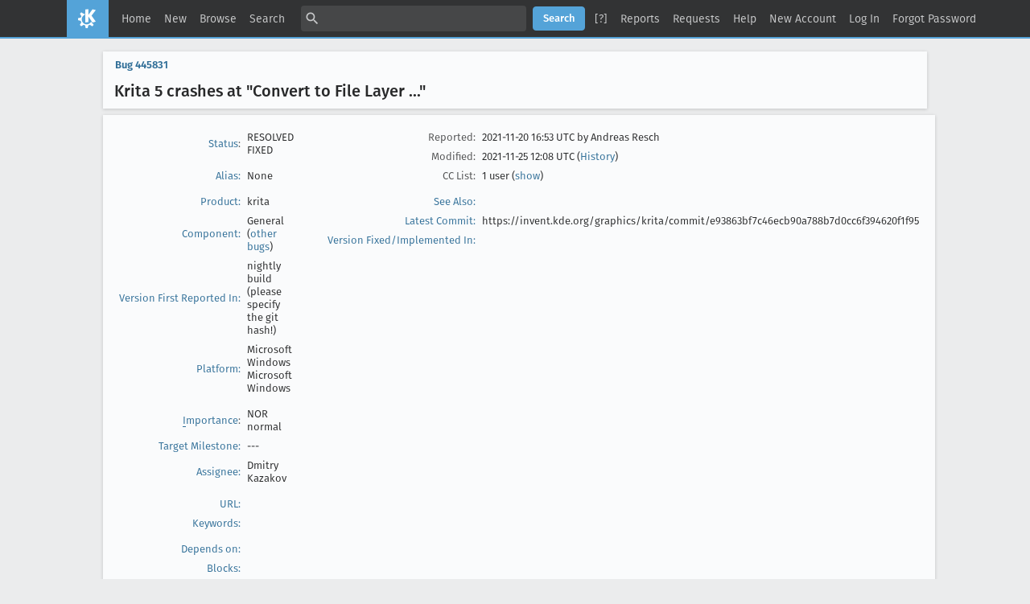

--- FILE ---
content_type: text/html; charset=UTF-8
request_url: https://bugs.kde.org/show_bug.cgi?id=445831
body_size: 7321
content:
<!DOCTYPE html>
<html lang="en">
  <head>
    <title>445831 &ndash; Krita 5 crashes at &quot;Convert to File Layer ...&quot;</title>

      <meta http-equiv="Content-Type" content="text/html; charset=UTF-8">

<link href="data/assets/fe103e1d07ead6b677654933d23775ce.css?1747334285" rel="stylesheet" type="text/css">



    
<script type="text/javascript" src="data/assets/a7c2f3a028f17a9aa60f56dc9d6e732d.js?1747334285"></script>

    <script type="text/javascript">
    <!--
        YAHOO.namespace('bugzilla');
        YAHOO.util.Event.addListener = function (el, sType, fn, obj, overrideContext) {
               if ( ("onpagehide" in window || YAHOO.env.ua.gecko) && sType === "unload") { sType = "pagehide"; };
               var capture = ((sType == "focusin" || sType == "focusout") && !YAHOO.env.ua.ie) ? true : false;
               return this._addListener(el, this._getType(sType), fn, obj, overrideContext, capture);
         };
        if ( "onpagehide" in window || YAHOO.env.ua.gecko) {
            YAHOO.util.Event._simpleRemove(window, "unload", 
                                           YAHOO.util.Event._unload);
        }
        
        function unhide_language_selector() { 
            YAHOO.util.Dom.removeClass(
                'lang_links_container', 'bz_default_hidden'
            ); 
        } 
        YAHOO.util.Event.onDOMReady(unhide_language_selector);

        
        var BUGZILLA = {
            param: {
                cookiepath: '\/',
                maxusermatches: 5
            },
            constant: {
                COMMENT_COLS: 80
            },
            string: {
                

                attach_desc_required:
                    "You must enter a Description for this attachment.",
                component_required:
                    "You must select a Component for this bug.",
                description_required:
                    "You must enter a Description for this bug.",
                short_desc_required:
                    "You must enter a Summary for this bug.",
                version_required:
                    "You must select a Version for this bug."
            }
              , api_token: ''
        };

    if (history && history.replaceState) {
      if(!document.location.href.match(/show_bug\.cgi/)) {
        history.replaceState( null,
                             "445831 – Krita 5 crashes at \"Convert to File Layer ...\"",
                             "show_bug.cgi?id=445831" );
        document.title = "445831 – Krita 5 crashes at \"Convert to File Layer ...\"";
      }
      if (document.location.href.match(/show_bug\.cgi\?.*list_id=/)) {
        var href = document.location.href;
        href = href.replace(/[\?&]+list_id=(\d+|cookie)/, '');
        history.replaceState(null, "445831 – Krita 5 crashes at \"Convert to File Layer ...\"", href);
      }
    }
    YAHOO.util.Event.onDOMReady(function() {
      initDirtyFieldTracking();

    });
    // -->
    </script>
<script type="text/javascript" src="data/assets/daf5e0fb6826e6a35280e622913f0c4a.js?1747334285"></script>

    

    
    <link rel="search" type="application/opensearchdescription+xml"
                       title="KDE Bugtracking System" href="./search_plugin.cgi">
    <link rel="apple-touch-icon" sizes="180x180" href="https://kde.org/apple-touch-icon.png">
    <link rel="icon" type="image/png" sizes="32x32" href="https://kde.org/favicon-32x32.png">
    <link rel="icon" type="image/png" sizes="16x16" href="https://kde.org/favicon-16x16.png">
    <link rel="mask-icon" href="https://kde.org/safari-pinned-tab.svg" color="#1f99f3">
  </head>

  <body 
        class="bugs-kde-org
                 bz_bug
                 bz_status_RESOLVED
                 bz_product_krita
                 bz_component_General
                 bz_bug_445831 yui-skin-sam">

  <div id="header"><div id="banner">
  </div>

    <div id="titles">
      <span id="title">KDE Bugtracking System &ndash; Bug&nbsp;445831</span>

        <span id="subtitle" class="subheader">Krita 5 crashes at &quot;Convert to File Layer ...&quot;</span>

        <span id="information" class="header_addl_info">Last modified: 2021-11-25 12:08:12 UTC</span>
    </div>


    <div id="common_links"><ul class="links">
  <li><a href="./">Home</a></li>
  <li><span class="separator">| </span><a href="enter_bug.cgi">New</a></li>
  <li><span class="separator">| </span><a href="describecomponents.cgi">Browse</a></li>
  <li><span class="separator">| </span><a href="query.cgi">Search</a></li>

  <li class="form">
    <span class="separator">| </span>
    <form action="buglist.cgi" method="get"
        onsubmit="if (this.quicksearch.value == '')
                  { alert('Please enter one or more search terms first.');
                    return false; } return true;">
    <input type="hidden" id="no_redirect_top" name="no_redirect" value="0">
    <script type="text/javascript">
      if (history && history.replaceState) {
        var no_redirect = document.getElementById("no_redirect_top");
        no_redirect.value = 1;
      }
    </script>
    <input class="txt" type="text" id="quicksearch_top" name="quicksearch" 
           title="Quick Search" value="">
    <input class="btn" type="submit" value="Search" 
           id="find_top"></form>
  <a href="page.cgi?id=quicksearch.html" title="Quicksearch Help">[?]</a></li>

  <li><span class="separator">| </span><a href="report.cgi">Reports</a></li>

  <li>
      <span class="separator">| </span>
        <a href="request.cgi">Requests</a></li>


  <li>
        <span class="separator">| </span>
        <a href="https://bugzilla.readthedocs.org/en/5.0/using/understanding.html" target="_blank">Help</a>
      </li>
    
      <li id="new_account_container_top">
        <span class="separator">| </span>
        <a href="createaccount.cgi">New&nbsp;Account</a>
      </li>

    <li id="mini_login_container_top">
  <span class="separator">| </span>
  <a id="login_link_top" href="show_bug.cgi?id=445831&amp;GoAheadAndLogIn=1"
     onclick="return show_mini_login_form('_top')">Log In</a>

  <form action="show_bug.cgi?id=445831" method="POST"
        class="mini_login bz_default_hidden"
        id="mini_login_top">
    <input id="Bugzilla_login_top" required
           name="Bugzilla_login" class="bz_login"
        type="email" placeholder="Email Address">
    <input class="bz_password" name="Bugzilla_password" type="password"
           id="Bugzilla_password_top" required
           placeholder="Password">
    <input type="hidden" name="Bugzilla_login_token"
           value="">
    <input type="submit" name="GoAheadAndLogIn" value="Log in"
            id="log_in_top">
    <a href="#" onclick="return hide_mini_login_form('_top')">[x]</a>
  </form>
</li>


  <li id="forgot_container_top">
    <span class="separator">| </span>
    <a id="forgot_link_top" href="show_bug.cgi?id=445831&amp;GoAheadAndLogIn=1#forgot"
       onclick="return show_forgot_form('_top')">Forgot Password</a>
    <form action="token.cgi" method="post" id="forgot_form_top"
          class="mini_forgot bz_default_hidden">
      <label for="login_top">Login:</label>
      <input name="loginname" size="20" id="login_top" required
          type="email" placeholder="Your Email Address">
      <input id="forgot_button_top" value="Reset Password" type="submit">
      <input type="hidden" name="a" value="reqpw">
      <input type="hidden" id="token_top" name="token"
             value="1768946229-4IeqWzqWRAT9d0rwZ7M5PlPT93LZeCd9Fi1HWSRVoOE">
      <a href="#" onclick="return hide_forgot_form('_top')">[x]</a>
    </form>
  </li>
</ul>
    </div>
  </div>

  <div id="bugzilla-body">


<script type="text/javascript">
<!--

//-->
</script>

<form name="changeform" id="changeform" method="post" action="process_bug.cgi">

  <input type="hidden" name="delta_ts" value="2021-11-25 12:08:12">
  <input type="hidden" name="id" value="445831">
  <input type="hidden" name="token" value="1768946229-oG1hvwhODIQy4fWFjZKpx722z1EcNAm5qK7IYScdS-c">
<div class="bz_short_desc_container edit_form">
     <a href="show_bug.cgi?id=445831"><b>Bug&nbsp;445831</b></a> <span id="summary_container" class="bz_default_hidden">
      - <span id="short_desc_nonedit_display">Krita 5 crashes at &quot;Convert to File Layer ...&quot;</span>
     </span>

    <div id="summary_input"><span class="field_label "
    id="field_label_short_desc">


  <a 
      title="The bug summary is a short sentence which succinctly describes what the bug is about."
      class="field_help_link"
      href="page.cgi?id=fields.html#short_desc"
  >Summary:</a>

</span>Krita 5 crashes at &quot;Convert to File Layer ...&quot;
    </div>
  </div>
  <script type="text/javascript">
    hideEditableField('summary_container',
                      'summary_input',
                      'summary_edit_action',
                      'short_desc',
                      'Krita 5 crashes at \"Convert to File Layer ...\"' );
  </script>
  <table class="edit_form">
    <tr>
      
      <td id="bz_show_bug_column_1" class="bz_show_bug_column">     
        <table>
          <tr>
    <th class="field_label">
      <a href="page.cgi?id=fields.html#bug_status">Status</a>:
    </th>
    <td id="bz_field_status">
      <span id="static_bug_status">RESOLVED
          FIXED
      </span>
    </td>
  </tr>
<tr>
    <td colspan="2" class="bz_section_spacer"></td>
  </tr>
<tr><th class="field_label "
    id="field_label_alias">


  <a 
      title="A short, unique name assigned to a bug in order to assist with looking it up and referring to it in other places in Bugzilla."
      class="field_help_link"
      href="page.cgi?id=fields.html#alias"
  >Alias:</a>

</th>
    <td>
        None
    </td>
  </tr>
<tr>
    <td colspan="2" class="bz_section_spacer"></td>
  </tr>
<tr><th class="field_label "
    id="field_label_product">


  <a 
      title="Bugs are categorised into Products and Components. Select a Classification to narrow down this list."
      class="field_help_link"
      href="describecomponents.cgi"
  >Product:</a>

</th>
  <td class="field_value "
      id="field_container_product" >krita

</td>
    </tr>

    
    <tr class="bz_default_hidden"><th class="field_label "
    id="field_label_classification">


  <a 
      title="Bugs are categorised into Classifications, Products and Components. classifications is the top-level categorisation."
      class="field_help_link"
      href="page.cgi?id=fields.html#classification"
  >Classification:</a>

</th>
  <td class="field_value "
      id="field_container_classification" >Applications

</td>
    </tr>
        
    
    
    <tr><th class="field_label "
    id="field_label_component">


  <a 
      title="Components are second-level categories; each belongs to a particular Product. Select a Product to narrow down this list."
      class="field_help_link"
      href="describecomponents.cgi?product=krita"
  >Component:</a>

</th>
  <td class="field_value "
      id="field_container_component" >General

  (<a href="buglist.cgi?component=General&amp;product=krita&amp;bug_status=__open__"
      target="_blank">other bugs</a>)
</td>
    </tr>
    <tr><th class="field_label "
    id="field_label_version">


  <a 
      title="The version field defines the version of the software the bug was found in."
      class="field_help_link"
      href="page.cgi?id=fields.html#version"
  >Version First Reported In:</a>

</th>
<td>nightly build (please specify the git hash!)
  </td>
    </tr>
        
    
        
    <tr><th class="field_label "
    id="field_label_rep_platform">


  <a 
      title="The hardware platform the bug was observed on. Note: When searching, selecting the option &quot;All&quot; only finds bugs whose value for this field is literally the word &quot;All&quot;."
      class="field_help_link"
      href="page.cgi?id=fields.html#rep_platform"
  >Platform:</a>

</th>
      <td class="field_value">Microsoft Windows
        Microsoft Windows
      </td>
    </tr>
          <tr>
    <td colspan="2" class="bz_section_spacer"></td>
  </tr>
          
          <tr>
      <th class="field_label">
        <label  accesskey="i">
          <a href="page.cgi?id=fields.html#importance"><u>I</u>mportance</a></label>:
      </th>
      <td>NOR
       normal
      </td>
    </tr>

      <tr><th class="field_label "
    id="field_label_target_milestone">


  <a 
      title="The Target Milestone field is used to define when the bug is expected to be fixed."
      class="field_help_link"
      href="page.cgi?id=fields.html#target_milestone"
  >Target Milestone:</a>

</th><td>---
  </td>
      </tr>
          
          <tr><th class="field_label "
    id="field_label_assigned_to">


  <a 
      title="The person in charge of resolving the bug."
      class="field_help_link"
      href="page.cgi?id=fields.html#assigned_to"
  >Assignee:</a>

</th>
      <td><span class="vcard"><span class="fn">Dmitry Kazakov</span>
</span>
      </td>
    </tr>

    <script type="text/javascript">
      assignToDefaultOnChange(['product', 'component'],
        'krita-bugs-null\x40kde.org',
        '');
    </script>
          <tr>
    <td colspan="2" class="bz_section_spacer"></td>
  </tr>
          <tr><th class="field_label "
    id="field_label_bug_file_loc">


  <a 
      title="Bugs can have a URL associated with them - for example, a pointer to a web site where the problem is seen."
      class="field_help_link"
      href="page.cgi?id=fields.html#bug_file_loc"
  >URL:</a>

</th>
    <td>
      <span id="bz_url_input_area">
      </span>
    </td>
  </tr>


    <tr><th class="field_label "
    id="field_label_keywords">


  <a 
      title="You can add keywords from a defined list to bugs, in order to easily identify and group them."
      class="field_help_link"
      href="describekeywords.cgi"
  >Keywords:</a>

</th>
  <td class="field_value "
      id="field_container_keywords" >

</td>
    </tr>
          <tr>
    <td colspan="2" class="bz_section_spacer"></td>
  </tr>

          
<tr><th class="field_label "
    id="field_label_dependson">


  <a 
      title="The bugs listed here must be resolved before this bug can be resolved."
      class="field_help_link"
      href="page.cgi?id=fields.html#dependson"
  >Depends on:</a>

</th>

  <td>
    <span id="dependson_input_area">
    </span>

  </td>
  </tr>
  
  <tr><th class="field_label "
    id="field_label_blocked">


  <a 
      title="This bug must be resolved before the bugs listed in this field can be resolved."
      class="field_help_link"
      href="page.cgi?id=fields.html#blocked"
  >Blocks:</a>

</th>

  <td>
    <span id="blocked_input_area">
    </span>

  </td>
  </tr>
          
        </table>
      </td>
      <td>
        <div class="bz_column_spacer">&nbsp;</div>
      </td>
      
      <td id="bz_show_bug_column_2" class="bz_show_bug_column">
        <table>
        <tr>
    <th class="field_label">
      Reported:
    </th>
    <td>2021-11-20 16:53 UTC by <span class="vcard"><span class="fn">Andreas Resch</span>
</span>
    </td>
  </tr>
  
  <tr>
    <th class="field_label">
      Modified:
    </th>
    <td>2021-11-25 12:08 UTC
      (<a href="show_activity.cgi?id=445831">History</a>)
    </td>
  
  </tr>
<tr>
      <th class="field_label">
        <label  accesskey="a">
          CC List:
        </label>
      </th>
      <td>1 
          user
          <span id="cc_edit_area_showhide_container" class="bz_default_hidden">
            (<a href="#" id="cc_edit_area_showhide">show</a>)
          </span>
        <div id="cc_edit_area">
          <br>
            <select id="cc" multiple="multiple" size="5" >
                <option value="dimula73">dimula73</option>
            </select>
        </div>
          <script type="text/javascript">
            hideEditableField( 'cc_edit_area_showhide_container', 
                               'cc_edit_area', 
                               'cc_edit_area_showhide', 
                               '', 
                               '');  
          </script>
      </td>
    </tr>

<tr>
    <td colspan="2" class="bz_section_spacer"></td>
  </tr>
<tr><th class="field_label "
    id="field_label_see_also">


  <a 
      title="This allows you to refer to bugs in other installations. You can enter a URL to a bug in the 'Add Bug URLs' field to note that that bug is related to this one. You can enter multiple URLs at once by separating them with whitespace. You should normally use this field to refer to bugs in other installations. For bugs in this installation, it is better to use the Depends on and Blocks fields."
      class="field_help_link"
      href="page.cgi?id=fields.html#see_also"
  >See Also:</a>

</th>
  <td class="field_value "
      id="field_container_see_also" >

</td>
    </tr> 
<tr>
      <th class="field_label "
    id="field_label_cf_commitlink">


  <a 
      title="A custom Free Text field in this installation of Bugzilla."
      class="field_help_link"
      href="page.cgi?id=fields.html#cf_commitlink"
  >Latest Commit:</a>

</th>
  <td class="field_value "
      id="field_container_cf_commitlink" >https://invent.kde.org/graphics/krita/commit/e93863bf7c46ecb90a788b7d0cc6f394620f1f95

</td>
    </tr>
    <tr>
      <th class="field_label "
    id="field_label_cf_versionfixedin">


  <a 
      title="A custom Free Text field in this installation of Bugzilla."
      class="field_help_link"
      href="page.cgi?id=fields.html#cf_versionfixedin"
  >Version Fixed/Implemented In:</a>

</th>
  <td class="field_value "
      id="field_container_cf_versionfixedin" >

</td>
    </tr>
    <tr>
      <th class="field_label  bz_hidden_field"
    id="field_label_cf_sentryurl">


  <a 
      title="URL to Sentry Crash Report on crash-reports.kde.org"
      class="field_help_link"
      href="page.cgi?id=fields.html#cf_sentryurl"
  >Sentry Crash Report:</a>

</th>
  <td class="field_value  bz_hidden_field"
      id="field_container_cf_sentryurl" >

</td>
    </tr>
<tr>
    <td colspan="2" class="bz_section_spacer"></td>
  </tr>



        </table>
      </td>
    </tr>
    <tr>
      <td colspan="3">
          <hr id="bz_top_half_spacer">
      </td>
    </tr>
  </table>

  <table id="bz_big_form_parts">
  <tr>
  <td>

    
<script type="text/javascript">
<!--
function toggle_display(link) {
    var table = document.getElementById("attachment_table");
    var view_all = document.getElementById("view_all");
    var hide_obsolete_url_parameter = "&hide_obsolete=1";
    // Store current height for scrolling later
    var originalHeight = table.offsetHeight;
    var rows = YAHOO.util.Dom.getElementsByClassName(
        'bz_tr_obsolete', 'tr', table);

    for (var i = 0; i < rows.length; i++) {
        bz_toggleClass(rows[i], 'bz_default_hidden');
    }

    if (YAHOO.util.Dom.hasClass(rows[0], 'bz_default_hidden')) {
        link.innerHTML = "Show Obsolete";
        view_all.href = view_all.href + hide_obsolete_url_parameter 
    }
    else {
        link.innerHTML = "Hide Obsolete";
        view_all.href = view_all.href.replace(hide_obsolete_url_parameter,"");
    }

    var newHeight = table.offsetHeight;
    // This scrolling makes the window appear to not move at all.
    window.scrollBy(0, newHeight - originalHeight);

    return false;
}
//-->
</script>

<br>
<table id="attachment_table">
  <tr id="a0">
    <th colspan="2" class="left">
      Attachments
    </th>
  </tr>



  <tr class="bz_attach_footer">
    <td colspan="2">
        <a href="attachment.cgi?bugid=445831&amp;action=enter">Add an attachment</a>
    </td>
  </tr>
</table>
<br>
<div id="add_comment" class="bz_section_additional_comments">
      <table>
        <tr>
          <td>
            <fieldset>
              <legend>Note</legend>
              You need to
              <a href="show_bug.cgi?id=445831&amp;GoAheadAndLogIn=1">log in</a>
              before you can comment on or make changes to this bug.
            </fieldset>
          </td>
        </tr> 
      </table>
  </div>
  </td>
  <td>
  </td>
  </tr></table>

  
  <div id="comments"><script src="js/comments.js?1477425084" type="text/javascript">
</script>

<script type="text/javascript">
<!--
  /* Adds the reply text to the 'comment' textarea */
  function replyToComment(id, real_id, name) {
      var prefix = "(In reply to " + name + " from comment #" + id + ")\n";
      var replytext = "";
        /* pre id="comment_name_N" */
        var text_elem = document.getElementById('comment_text_'+id);
        var text = getText(text_elem);
        replytext = prefix + wrapReplyText(text);


      /* <textarea id="comment"> */
      var textarea = document.getElementById('comment');
      if (textarea.value != replytext) {
          textarea.value += replytext;
      }

      textarea.focus();
  } 
//-->
</script>


<!-- This auto-sizes the comments and positions the collapse/expand links 
     to the right. -->
<table class="bz_comment_table">
<tr>
<td>
<div id="c0" class="bz_comment bz_first_comment">

      <div class="bz_first_comment_head">


        <span class="bz_comment_number">
          <a 
             href="show_bug.cgi?id=445831#c0">Description</a>
        </span>

        <span class="bz_comment_user">
          <span class="vcard"><span class="fn">Andreas Resch</span>
</span>
        </span>

        <span class="bz_comment_user_images">
        </span>

        <span class="bz_comment_time">
          2021-11-20 16:53:25 UTC
        </span>

      </div>




<pre class="bz_comment_text">Krita 5 crashes when I choose the &quot;Convert to File Layer ...&quot; action from the layer docker. I can pick the path and adjust the settings, but after I click &quot;OK&quot;, Krita crashes.

There's nothing special about the file. I just created a new one, made a brush stroke and then tried to convert the layer.

Here's the link to the crash log ... <a href="http://www.argfx.at/upload/kritacrash_01.zip">http://www.argfx.at/upload/kritacrash_01.zip</a>


SOFTWARE/OS VERSIONS
Windows: 10 64-Bit
macOS: 
Linux/KDE Plasma: 
(available in About System)
KDE Plasma Version: 
KDE Frameworks Version: 
Qt Version: 

ADDITIONAL INFORMATION</pre>
    </div>

    <div id="c1" class="bz_comment">

      <div class="bz_comment_head">


        <span class="bz_comment_number">
          <a 
             href="show_bug.cgi?id=445831#c1">Comment 1</a>
        </span>

        <span class="bz_comment_user">
          <span class="vcard"><span class="fn">Dmitry Kazakov</span>
</span>
        </span>

        <span class="bz_comment_user_images">
        </span>

        <span class="bz_comment_time">
          2021-11-22 07:37:24 UTC
        </span>

      </div>




<pre class="bz_comment_text">Hi, Andreas! 

Could you please specify the exact sha1 of the build you have this crash in? It should be either in the package name or in Help-&gt;About box.  

The crash might be related to the patches I did on Friday</pre>
    </div>

    <div id="c2" class="bz_comment">

      <div class="bz_comment_head">


        <span class="bz_comment_number">
          <a 
             href="show_bug.cgi?id=445831#c2">Comment 2</a>
        </span>

        <span class="bz_comment_user">
          <span class="vcard"><span class="fn">Dmitry Kazakov</span>
</span>
        </span>

        <span class="bz_comment_user_images">
        </span>

        <span class="bz_comment_time">
          2021-11-22 07:38:36 UTC
        </span>

      </div>




<pre class="bz_comment_text">Okay, no need for additional info, I can reproduce it here and it **is** related to my patches.</pre>
    </div>

    <div id="c3" class="bz_comment">

      <div class="bz_comment_head">


        <span class="bz_comment_number">
          <a 
             href="show_bug.cgi?id=445831#c3">Comment 3</a>
        </span>

        <span class="bz_comment_user">
          <span class="vcard"><span class="fn">Dmitry Kazakov</span>
</span>
        </span>

        <span class="bz_comment_user_images">
        </span>

        <span class="bz_comment_time">
          2021-11-22 12:14:23 UTC
        </span>

      </div>




<pre class="bz_comment_text">Git commit f9a7cc34815e5f495010cb11d427369a72ad5b14 by Dmitry Kazakov.
Committed on 22/11/2021 at 12:14.
Pushed by dkazakov into branch 'master'.

Fix crash when the destination of sync'ed connection is destroyed

It may happen that the destination of KisSynchronizedConnection
is destroyed while the signal is being postponed. It shouldn't
crash because of that.

M  +4    -0    libs/global/KisSynchronizedConnection.cpp
M  +3    -1    libs/global/KisSynchronizedConnection.h
M  +5    -0    libs/ui/KisApplication.cpp

<a href="https://invent.kde.org/graphics/krita/commit/f9a7cc34815e5f495010cb11d427369a72ad5b14">https://invent.kde.org/graphics/krita/commit/f9a7cc34815e5f495010cb11d427369a72ad5b14</a></pre>
    </div>

    <div id="c4" class="bz_comment">

      <div class="bz_comment_head">


        <span class="bz_comment_number">
          <a 
             href="show_bug.cgi?id=445831#c4">Comment 4</a>
        </span>

        <span class="bz_comment_user">
          <span class="vcard"><span class="fn">Dmitry Kazakov</span>
</span>
        </span>

        <span class="bz_comment_user_images">
        </span>

        <span class="bz_comment_time">
          2021-11-22 12:14:31 UTC
        </span>

      </div>




<pre class="bz_comment_text">Git commit 30b21146f1746287d49289754f4e6a6b38d9925e by Dmitry Kazakov.
Committed on 22/11/2021 at 12:14.
Pushed by dkazakov into branch 'master'.

Fix delivery of synchronized events that come from the GUI thread

Now KisSynchronizedConnection behaves as QT::AutoConnection, that is,
it delivers events right away, if they are emitted from the GUI thread.

It should fix several bugs, when the GUI thread creates temporary
KisDocument objects and unittests.

M  +6    -1    libs/global/KisSynchronizedConnection.cpp
M  +4    -0    libs/global/KisSynchronizedConnection.h

<a href="https://invent.kde.org/graphics/krita/commit/30b21146f1746287d49289754f4e6a6b38d9925e">https://invent.kde.org/graphics/krita/commit/30b21146f1746287d49289754f4e6a6b38d9925e</a></pre>
    </div>

    <div id="c5" class="bz_comment">

      <div class="bz_comment_head">


        <span class="bz_comment_number">
          <a 
             href="show_bug.cgi?id=445831#c5">Comment 5</a>
        </span>

        <span class="bz_comment_user">
          <span class="vcard"><span class="fn">Dmitry Kazakov</span>
</span>
        </span>

        <span class="bz_comment_user_images">
        </span>

        <span class="bz_comment_time">
          2021-11-25 12:08:03 UTC
        </span>

      </div>




<pre class="bz_comment_text">Git commit e6437d5a2a45c050eefe7c64757308d9f085d7df by Dmitry Kazakov.
Committed on 25/11/2021 at 11:47.
Pushed by dkazakov into branch 'krita/5.0'.

Fix crash when the destination of sync'ed connection is destroyed

It may happen that the destination of KisSynchronizedConnection
is destroyed while the signal is being postponed. It shouldn't
crash because of that.

M  +4    -0    libs/global/KisSynchronizedConnection.cpp
M  +3    -1    libs/global/KisSynchronizedConnection.h
M  +5    -0    libs/ui/KisApplication.cpp

<a href="https://invent.kde.org/graphics/krita/commit/e6437d5a2a45c050eefe7c64757308d9f085d7df">https://invent.kde.org/graphics/krita/commit/e6437d5a2a45c050eefe7c64757308d9f085d7df</a></pre>
    </div>

    <div id="c6" class="bz_comment">

      <div class="bz_comment_head">


        <span class="bz_comment_number">
          <a 
             href="show_bug.cgi?id=445831#c6">Comment 6</a>
        </span>

        <span class="bz_comment_user">
          <span class="vcard"><span class="fn">Dmitry Kazakov</span>
</span>
        </span>

        <span class="bz_comment_user_images">
        </span>

        <span class="bz_comment_time">
          2021-11-25 12:08:12 UTC
        </span>

      </div>




<pre class="bz_comment_text">Git commit e93863bf7c46ecb90a788b7d0cc6f394620f1f95 by Dmitry Kazakov.
Committed on 25/11/2021 at 11:47.
Pushed by dkazakov into branch 'krita/5.0'.

Fix delivery of synchronized events that come from the GUI thread

Now KisSynchronizedConnection behaves as QT::AutoConnection, that is,
it delivers events right away, if they are emitted from the GUI thread.

It should fix several bugs, when the GUI thread creates temporary
KisDocument objects and unittests.

M  +6    -1    libs/global/KisSynchronizedConnection.cpp
M  +4    -0    libs/global/KisSynchronizedConnection.h

<a href="https://invent.kde.org/graphics/krita/commit/e93863bf7c46ecb90a788b7d0cc6f394620f1f95">https://invent.kde.org/graphics/krita/commit/e93863bf7c46ecb90a788b7d0cc6f394620f1f95</a></pre>
    </div>


  

</td>
<td>
</td>
</tr></table>
  </div>
        

</form>

<hr>
<ul class="related_actions">
    <li><a href="show_bug.cgi?format=multiple&amp;id=445831">Format For Printing</a></li>
    <li>&nbsp;-&nbsp;<a href="show_bug.cgi?ctype=xml&amp;id=445831">XML</a></li>
    <li>&nbsp;-&nbsp;<a href="enter_bug.cgi?cloned_bug_id=445831">Clone This Bug</a></li>
    
    <li>&nbsp;-&nbsp;<a href="#">Top of page </a></li>
    </ul>

<br>
</div>

    <div id="footer">
      <div class="intro"></div>
<ul id="useful-links">
  <li id="links-actions"><ul class="links">
  <li><a href="./">Home</a></li>
  <li><span class="separator">| </span><a href="enter_bug.cgi">New</a></li>
  <li><span class="separator">| </span><a href="describecomponents.cgi">Browse</a></li>
  <li><span class="separator">| </span><a href="query.cgi">Search</a></li>

  <li class="form">
    <span class="separator">| </span>
    <form action="buglist.cgi" method="get"
        onsubmit="if (this.quicksearch.value == '')
                  { alert('Please enter one or more search terms first.');
                    return false; } return true;">
    <input type="hidden" id="no_redirect_bottom" name="no_redirect" value="0">
    <script type="text/javascript">
      if (history && history.replaceState) {
        var no_redirect = document.getElementById("no_redirect_bottom");
        no_redirect.value = 1;
      }
    </script>
    <input class="txt" type="text" id="quicksearch_bottom" name="quicksearch" 
           title="Quick Search" value="">
    <input class="btn" type="submit" value="Search" 
           id="find_bottom"></form>
  <a href="page.cgi?id=quicksearch.html" title="Quicksearch Help">[?]</a></li>

  <li><span class="separator">| </span><a href="report.cgi">Reports</a></li>

  <li>
      <span class="separator">| </span>
        <a href="request.cgi">Requests</a></li>


  <li>
        <span class="separator">| </span>
        <a href="https://bugzilla.readthedocs.org/en/5.0/using/understanding.html" target="_blank">Help</a>
      </li>
    
      <li id="new_account_container_bottom">
        <span class="separator">| </span>
        <a href="createaccount.cgi">New&nbsp;Account</a>
      </li>

    <li id="mini_login_container_bottom">
  <span class="separator">| </span>
  <a id="login_link_bottom" href="show_bug.cgi?id=445831&amp;GoAheadAndLogIn=1"
     onclick="return show_mini_login_form('_bottom')">Log In</a>

  <form action="show_bug.cgi?id=445831" method="POST"
        class="mini_login bz_default_hidden"
        id="mini_login_bottom">
    <input id="Bugzilla_login_bottom" required
           name="Bugzilla_login" class="bz_login"
        type="email" placeholder="Email Address">
    <input class="bz_password" name="Bugzilla_password" type="password"
           id="Bugzilla_password_bottom" required
           placeholder="Password">
    <input type="hidden" name="Bugzilla_login_token"
           value="">
    <input type="submit" name="GoAheadAndLogIn" value="Log in"
            id="log_in_bottom">
    <a href="#" onclick="return hide_mini_login_form('_bottom')">[x]</a>
  </form>
</li>


  <li id="forgot_container_bottom">
    <span class="separator">| </span>
    <a id="forgot_link_bottom" href="show_bug.cgi?id=445831&amp;GoAheadAndLogIn=1#forgot"
       onclick="return show_forgot_form('_bottom')">Forgot Password</a>
    <form action="token.cgi" method="post" id="forgot_form_bottom"
          class="mini_forgot bz_default_hidden">
      <label for="login_bottom">Login:</label>
      <input name="loginname" size="20" id="login_bottom" required
          type="email" placeholder="Your Email Address">
      <input id="forgot_button_bottom" value="Reset Password" type="submit">
      <input type="hidden" name="a" value="reqpw">
      <input type="hidden" id="token_bottom" name="token"
             value="1768946229-4IeqWzqWRAT9d0rwZ7M5PlPT93LZeCd9Fi1HWSRVoOE">
      <a href="#" onclick="return hide_forgot_form('_bottom')">[x]</a>
    </form>
  </li>
</ul>
  </li>

  




  
</ul>

      <div class="outro"></div>
    </div>

  </body>
</html>